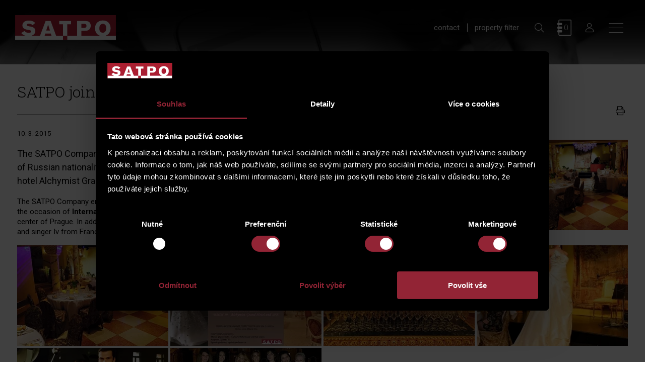

--- FILE ---
content_type: text/html; charset=UTF-8
request_url: https://www.satpo.cz/en/news/satpo-joined-the-iwd-celebrations
body_size: 11580
content:
<!DOCTYPE html>
<html lang="en">

<head>
	    <meta charset="utf-8"/>

	    <link href="https://www.satpo.cz/css/e8f1a7a04d4f5478ba68db6762e29e26.css?361a4e63" rel="stylesheet" type="text/css"/>

	<title>SATPO joined the IWD celebrations - Satpo.cz</title>
<meta name="Keywords" content="SATPO joined the IWD celebrations - Satpo.cz">
<meta name="Description" content="The SATPO Company encouraged with participation in cooperation with Mercurys a social gathering prominent figures of Russian nationality on the occasion of International Women's Day on 8 March 2015 in the beautiful representative hotel Alchymist Grand Hotel in the historic center of Prague.">
		    		  <meta property="og:image" content="https://www.satpo.czhttps://www.satpo.cz/en/file/960bfd90a9ce58c8f6a4e813c9bb38be/21915/110_229_550ab26755dbf_11006390_10206434765891986_3622839848757876917_n.jpg">
    		          <meta property="og:image:width" content="1000">
	 		          <meta property="og:image:height" content="750">
	 		          <meta property="og:title" content="SATPO joined the IWD celebrations - Satpo.cz">
	 		          <meta property="og:description" content="The SATPO Company encouraged with participation in cooperation with Mercurys a social gathering prominent figures of Russian nationality on the occasion of International Women's Day on 8 March 2015 in the beautiful representative hotel Alchymist Grand Hotel in the historic center of Prague.">
	 		          <meta property="og:site_name" content="Satpo.cz">
	 		          <meta property="og:url" content="https://www.satpo.cz/en/news/satpo-joined-the-iwd-celebrations">
	 	<meta name="apple-mobile-web-app-title" content="Satpo.cz">
    <meta name="author" content="NETservis s.r.o."/>

    <meta name="MobileOptimized" content="width"/>
    <meta name="HandheldFriendly" content="true"/>
    <meta name="viewport" content="width=device-width, initial-scale=1.0, user-scalable=yes"/>

    <script src="/scripts/jquery-3.2.1.min.js" type="text/javascript"></script>

    <link href="/css/theme.default.css" type="text/css"/>
	<link rel="canonical" href="//www.satpo.cz/en/news/satpo-joined-the-iwd-celebrations" />
	<link rel="icon" type="image/png" href="https://www.satpo.cz/en/file/848c1c535522a954dece0e7c6178f072/1342532/favicon/favicon.png">
<link rel="apple-touch-icon" type="image/png" href="https://www.satpo.cz/en/file/848c1c535522a954dece0e7c6178f072/1342532/favicon/favicon.png" />
<link rel="shortcut icon" type="image/png" href="https://www.satpo.cz/en/file/848c1c535522a954dece0e7c6178f072/1342532/favicon/favicon.png" />
	    <!-- Google Tag Manager -->
<script nonce='77059f6431a3819e1f96630691b24d6c0d95f846' >(function(w,d,s,l,i){w[l]=w[l]||[];w[l].push({'gtm.start':
new Date().getTime(),event:'gtm.js'});var f=d.getElementsByTagName(s)[0],
j=d.createElement(s),dl=l!='dataLayer'?'&l='+l:'';j.async=true;j.src=
'https://www.googletagmanager.com/gtm.js?id='+i+dl;f.parentNode.insertBefore(j,f);
})(window,document,'script','dataLayer','GTM-NGXRNN');</script>
<!-- End Google Tag Manager -->




	<meta name="robots" content="index,follow"> 
	    <link rel="preconnect" href="https://fonts.gstatic.com/" crossorigin>
	<link href="//fonts.googleapis.com/css?family=Roboto+Slab:100,300|Roboto:300,400,400i,700,700i&subset=latin-ext" rel="stylesheet" type="text/css"/>

    <style>
        #divForFloor {
            position: absolute;
            width: 300px;
            background-position: top left;
            background-repeat: repeat;
            background-image: url("/img/white_trans_78.png");
            z-index: 10;
        }

        .floorInfo h2 {
            background-color: #cacaca;
            padding: 5px 10px 5px 10px;
            margin: 0px;
            font-size: 1em;
            line-height: 1.9em;
        }

        .floorInfo div {
            padding: 5px 10px 5px 10px;
            font-size: 13px;
            line-height: 1.9em;
        }

        div#soldShade {
            width: 720px;
            height: 480px;

            z-index: 2;
            position: absolute;
        }
    </style>


</head>
<body class=" en pageID82">
    <!-- Google Tag Manager (noscript) -->
<noscript><iframe src=https://www.googletagmanager.com/ns.html?id=GTM-NGXRNN
height="0" width="0" style="display:none;visibility:hidden"></iframe></noscript>
<!-- End Google Tag Manager (noscript) -->
 <div id="page" >


    <header role="banner">
        <div class="header">
            <div class="logo">
				                <a class="logo__link" href="/en" title="Úvodní stránka"><img class="logo__img" src="/img/logo_satpo.svg"
                                                                                                                   alt=""></a>
            </div>

            <div class="topCont">
				<nav class="topNav" role="navigation">
    <ul class="nav nav--topNavLvl1">
            <li class="nav__item nav__item--topNavLvl1">
                <div class="nav__itemBox nav__itemBox--topNavLvl1">
                    <a href="/en/contact" class="nav__link nav__link--topNavLvl1" title="contact">
                        <span class="nav__linkText">contact</span></a>
                </div>
            </li>
		            <li class="nav__item nav__item--topNavLvl1">
                <div class="nav__itemBox nav__itemBox--topNavLvl1">
                    <a href="/en/property-filter" class="nav__link nav__link--topNavLvl1" title="property filter">
                        <span class="nav__linkText">property filter</span></a>
                </div>
            </li>
		
		
            </ul>
</nav>
<div class="search">
	<div class="topBtn topBtn--search" id="searchButton" title="find"><i class="fa fa-search"></i></div>

	<div class="searchBox">
		<div class="searchBoxIn">
			<div class="section section--search">
				<form class="search__form" action="/en/search" id="search" method="get">
					<fieldset class="search__fieldset">
						<input type="hidden" name="do-search" value="hledat" />
						<input name="q" id="searchField" class="searchinput search__input" placeholder="Search..." type="search" size="25" />
						<button type="submit" class="search__btn" title="find">
							<i class="fa fa-search"></i>
						</button>
						<div class="search__close" id="searchClose" title="close">
							<svg class="search__closeIco" fill="#ffffff" height="24" viewBox="0 0 24 24" width="24" xmlns="http://www.w3.org/2000/svg">
								<path d="M19 6.41L17.59 5 12 10.59 6.41 5 5 6.41 10.59 12 5 17.59 6.41 19 12 13.41 17.59 19 19 17.59 13.41 12z" />
							</svg>
						</div>
					</fieldset>
				</form>
			</div>
		</div>
	</div>
</div>
<div class="catalogIco catalogPopupIcon" title="favourites / catalogue">
    <div class="catalogNum">0</div>
</div>

<div class="windowPopup" id="CatalogPopup">
    <div class="windowPopupIn">
        <div class="window">
            <div class="windowIn">
                <div class="close catalogWindowPopup"></div>
                <h2 class="windowHeader">My catalog</h2>
                <p>You have selected these properties for you catalogue. If interested, you can sort individual items as needed, take them out of the catalogue or add items viewed earlier. Complete downloading of the catalogue by clicking the button &quot;Download my catalogue“.</p>

                <h2 class="">Selected properties</h2>
				                <div class="windowTab">
                    <table class="tab respTab full nomargin" id="catalogTable">
                        <thead>
                        <tr class="thRow">
                            <th class="">flat</th>
                            <th class="">residence</th>
                            <th nowrap>area</th>
                            <th class="">Card of properties</th>
                            <th class="">transaction</th>
                            <th class="right">remove from the catalog</th>
                        </tr>
                        </thead>
                        <tbody>
												                        </tbody>
                    </table>
                </div>
                <p id="catalogButtons">
										                        <a class="generateCatalog" href=""
                           data-id="/en/pdfcatalog?withprices=false--muj_katalog--true--0">download catalog</a>
                        |
										                        <a id="catalogurl" data-url="/en/pdfcatalog?withprices=true"
                           data-catalogname="muj_katalog" class="nonRegistredUserFillin" href="">Download catalogue / price list</a>
					                </p>
				                    <div id="nonregisterdbox" style="display:none;">
                        <h3>Download catalogue / price list</h3>
                        <div class="row row-pad5">
                            <div class="col-12">
                                <select id="selectForm" class="showForm">
                                    <option value="1" selected>Personal</option>
                                    <option value="2">Corporate</option>
                                </select>
                            </div>
                        </div>
                        <br>
                        <div id="personal">
							<form action="" method="POST"  enctype="multipart/form-data" class="form-to-validate" id="personalForm" >

    <div style="height:0; line-height: 0; overflow: hidden; font-size: 0;">
        <input type="text" aria-label="PersonalCreated" name="personal_created" value="1769682302" id="personal_created" placeholder="Vytvořeno">
        <input type="text" aria-label="PersonalEmail" name="personal_email" value="" id="personal_email" placeholder="E-mail">
        <input type="text" aria-label="PersonalPhone" name="personal_phone" value="" id="personal_phone" placeholder="Phone">
    </div>
    <div class="row row-pad5" >
								<div class="col-6" >
					
					<div class="required">
																<label >Name</label>
															<input type="text" 
	aria-label="Name"     
    name="Name"
     value=""				>

									</div>
		
	</div>
										<div class="col-6" >
					
					<div class="required">
																<label >Surname</label>
															<input type="text" 
	aria-label="Surname"     
    name="Surname"
     value=""				>

									</div>
		
	</div>
			</div>
<div class="row row-pad5" >
								<div class="col-6" >
					
					<div class="required">
																<label >E-mail</label>
															<input type="email" 
	aria-label="E-mail"     
    name="Email"
     value=""				>

									</div>
		
	</div>
										<div class="col-6" >
					
					<div class="required">
																<label >Telephone number</label>
															<input type="text" 
	aria-label="Telephone number"     
    name="Phone"
     value=""				>

									</div>
		
	</div>
			</div>
<div class="row row-pad5" >
								<div class="col-12" >
					
													<label ></label>
															<div class="inRow">
							<div class="inputReplaceRow">
			<div class="inputReplace">
				<input type="checkbox" 
	aria-label="I would like to receive special offers and news"     
    name="IsMailing"
     value="1"		  class="checkbox-replace"		>

	
			</div>
							<div class="inputReplaceLabel">
					<label>I would like to receive special offers and news</label>
				</div>
					</div>
			</div>
						
					
													<label ></label>
															<p>Data marked * must be filled out. Your personal data will be processed
I accordance with the conditions for personal data processing <a
href="https://www.satpo.cz/en/binding-contract"></a>.
<!-- by Texy2! --></p>						
	</div>
			</div>
<div class="row row-pad5" >
								<div class="col-12" >
					
													<label ></label>
															<input type="submit" 
	     
    name="do-DownloadCatalog"
     value="Download catalogue / price list"		  class="btn"		>

						
	</div>
			</div>

	<div class="lomic clear"><br class="no" /></div>

</form>
																					
<script type="text/javascript" nonce="77059f6431a3819e1f96630691b24d6c0d95f846">
	$(function(){

																																																											
		$('#personalForm').validate({
			ignore: [],
			errorElement: 'span',
			errorClass: 'help-block error',
			rules: {
																		"Name": {
																																					required: true					},														"Surname": {
																																					required: true					},														"Email": {
																																																		required: true,				
email: true					},														"Phone": {
																																					required: true					}											},
			messages:{
																		"Name": {
																																																		required: "Field Name is required"				},														"Surname": {
																																																		required: "Field Surname is required"				},														"Email": {
																																																																																required: "Field E-mail is required",
email: "Field E-mail must contain e-mail"				},														"Phone": {
																																																		required: "Field Telephone number is required"				}							},
			errorPlacement: function (error, element) {/* render error placement for each input type*/
				/*console.log(element);*/
				if($(element).closest('.pagesSelectorHolder').length) {
					ec = $(element).closest('.pagesSelectorHolder').find('.errorContainer');
					ec.html('');
					error.appendTo(ec);
				} else if(element.hasClass('select2-hidden-accessible')) {
					error.insertAfter(element.parent(".form-group").find('.select2-container'));
				} else if (element.parent(".input-group").length > 0) {
					error.insertAfter(element.parent(".input-group"));
				} else if (element.attr("data-error-container")) {
					error.appendTo(element.attr("data-error-container"));
				} else if (element.parents('.radio-list').length > 0) {
					error.appendTo(element.parents('.radio-list').attr("data-error-container"));
				} else if (element.parents('.radio-inline').length > 0) {
					error.appendTo(element.parents('.radio-inline').attr("data-error-container"));
				} else if (element.parents('.checkbox-list').length > 0) {
					error.appendTo(element.parents('.checkbox-list').attr("data-error-container"));
				} else if (element.parents('.checkbox-inline').length > 0) {
					error.appendTo(element.parents('.checkbox-inline').attr("data-error-container"));
				} else if (element.parents('.inputReplace').length > 0) {
					error.insertAfter($(element).closest('.inputReplaceRow').find('.inputReplaceLabel label'));
				} else {
					error.insertAfter(element); /*for other inputs, just perform default behavior*/
				}
			},
			highlight: function (element) { /*hightlight error inputs*/
				if($(element).closest('.pagesSelectorHolder').length) {
					ec = $(element).closest('.pagesSelectorHolder').find('.errorContainer');
					ec.addClass('has-error');
					ec.show();
				} else if($(element).closest('.required').length) {
					ec = $(element).closest('.required');
					ec.addClass('has-error');
					ec.show();
				} else if($(element).closest('.form-group').length) {
					$(element).closest('.form-group').addClass('has-error'); /* set error class to the control group*/
				} else {
					div = $(element).closest('div');
					div.addClass('has-error');
				}
			},
			unhighlight: function (element) { /* revert the change done by hightlight*/
				if($(element).closest('.pagesSelectorHolder').length) {
					ec = $(element).closest('.pagesSelectorHolder').find('.errorContainer');
					ec.removeClass('has-error');
					ec.hide();
				} else if($(element).closest('.required').length) {
					ec = $(element).closest('.required');
					ec.removeClass('has-error');
				} else if($(element).closest('.form-group').length) {
					$(element).closest('.form-group').removeClass('has-error'); /* set error class to the control group*/
				} else {
					div = $(element).closest('div');
					div.removeClass('has-error');
				}
			},
			success: function (label) {
				label.closest('.form-group').removeClass('has-error'); /* set success class to the control group*/
			},
			invalidHandler: function(form, validator) {
				el = ($(validator.errorList[0].element));
				if(el.is(':visible')) {
					tgt = el;
				} else { /*jestli to neni videt, asi to bude nejak skryty, podivame se po nadrazenem prvku, ktery by to mohl obalovat.*/
					tgt = el.closest('.pagesSelectorHolder').find('.errorContainer');
				}
				if(tgt.length)
					$('html, body').animate({
		            scrollTop: tgt.offset().top
		        }, 500);
			}
	   });


		$('#personalForm .select2me').change(function () {
			$('#personalForm').validate().element($(this)); /*revalidate the chosen dropdown value and show error or success message for the input*/
		});
	});
</script>

                        </div>
                        <div id="company" style="display:none;">
							<form action="" method="POST"  enctype="multipart/form-data" class="form-to-validate" id="companyForm" >

    <div style="height:0; line-height: 0; overflow: hidden; font-size: 0;">
        <input type="text" aria-label="PersonalCreated" name="personal_created" value="1769682302" id="personal_created" placeholder="Vytvořeno">
        <input type="text" aria-label="PersonalEmail" name="personal_email" value="" id="personal_email" placeholder="E-mail">
        <input type="text" aria-label="PersonalPhone" name="personal_phone" value="" id="personal_phone" placeholder="Phone">
    </div>
    <div class="row row-pad5" >
								<div class="col-6" >
					
					<div class="required">
																<label >Name</label>
															<input type="text" 
	aria-label="Name"     
    name="Name"
     value=""				>

									</div>
		
	</div>
										<div class="col-6" >
					
					<div class="required">
																<label >Surname</label>
															<input type="text" 
	aria-label="Surname"     
    name="Surname"
     value=""				>

									</div>
		
	</div>
			</div>
<div class="row row-pad5" >
								<div class="col-6" >
					
					<div class="required">
																<label >E-mail</label>
															<input type="email" 
	aria-label="E-mail"     
    name="Email"
     value=""				>

									</div>
		
	</div>
										<div class="col-6" >
					
													<label >Personal e-mail</label>
															<input type="email" 
	aria-label="Personal e-mail"     
    name="PersonalEmail"
     value=""				>

						
	</div>
			</div>
<div class="row row-pad5" >
								<div class="col-6" >
					
					<div class="required">
																<label >Company</label>
															<input type="text" 
	aria-label="Company"     
    name="Company"
     value=""				>

									</div>
		
	</div>
										<div class="col-6" >
					
					<div class="required">
																<label >Company ID number</label>
															<input type="text" 
	aria-label="Company ID number"     
    name="ICO"
     value=""				>

									</div>
		
	</div>
			</div>
<div class="row row-pad5" >
								<div class="col-6" >
					
					<div class="required">
																<label >Telephone number</label>
															<input type="text" 
	aria-label="Telephone number"     
    name="Phone"
     value=""				>

									</div>
		
	</div>
			</div>
<div class="row row-pad5" >
								<div class="col-12" >
					
													<label ></label>
															<div class="inRow">
							<div class="inputReplaceRow">
			<div class="inputReplace">
				<input type="checkbox" 
	aria-label="I would like to receive special offers and news"     
    name="IsMailing"
     value="1"		  class="checkbox-replace"		>

	
			</div>
							<div class="inputReplaceLabel">
					<label>I would like to receive special offers and news</label>
				</div>
					</div>
			</div>
						
					
													<label ></label>
															<p>Data marked * must be filled out. Your personal data will be processed
I accordance with the conditions for personal data processing <a
href="https://www.satpo.cz/en/binding-contract"></a>.</p>						
	</div>
			</div>
<div class="row row-pad5" >
								<div class="col-12" >
					
													<label ></label>
															<input type="submit" 
	     
    name="do-DownloadCatalog"
     value="Download catalogue / price list"		  class="btn"		>

						
	</div>
			</div>

	<div class="lomic clear"><br class="no" /></div>

</form>
																																	
<script type="text/javascript" nonce="77059f6431a3819e1f96630691b24d6c0d95f846">
	$(function(){

																																																																																															
		$('#companyForm').validate({
			ignore: [],
			errorElement: 'span',
			errorClass: 'help-block error',
			rules: {
																		"Name": {
																																					required: true					},														"Surname": {
																																					required: true					},														"Email": {
																																																		required: true,				
email: true					},														"PersonalEmail": {
																																					email: true					},														"Company": {
																																					required: true					},														"ICO": {
																																					required: true					},														"Phone": {
																																					required: true					}											},
			messages:{
																		"Name": {
																																																		required: "Field Name is required"				},														"Surname": {
																																																		required: "Field Surname is required"				},														"Email": {
																																																																																required: "Field E-mail is required",
email: "Field E-mail must contain e-mail"				},														"PersonalEmail": {
																																																		email: "Field Email must contain e-mail"				},														"Company": {
																																																		required: "Field Company is required"				},														"ICO": {
																																																		required: "Field Company ID number is required"				},														"Phone": {
																																																		required: "Field Telephone number is required"				}							},
			errorPlacement: function (error, element) {/* render error placement for each input type*/
				/*console.log(element);*/
				if($(element).closest('.pagesSelectorHolder').length) {
					ec = $(element).closest('.pagesSelectorHolder').find('.errorContainer');
					ec.html('');
					error.appendTo(ec);
				} else if(element.hasClass('select2-hidden-accessible')) {
					error.insertAfter(element.parent(".form-group").find('.select2-container'));
				} else if (element.parent(".input-group").length > 0) {
					error.insertAfter(element.parent(".input-group"));
				} else if (element.attr("data-error-container")) {
					error.appendTo(element.attr("data-error-container"));
				} else if (element.parents('.radio-list').length > 0) {
					error.appendTo(element.parents('.radio-list').attr("data-error-container"));
				} else if (element.parents('.radio-inline').length > 0) {
					error.appendTo(element.parents('.radio-inline').attr("data-error-container"));
				} else if (element.parents('.checkbox-list').length > 0) {
					error.appendTo(element.parents('.checkbox-list').attr("data-error-container"));
				} else if (element.parents('.checkbox-inline').length > 0) {
					error.appendTo(element.parents('.checkbox-inline').attr("data-error-container"));
				} else if (element.parents('.inputReplace').length > 0) {
					error.insertAfter($(element).closest('.inputReplaceRow').find('.inputReplaceLabel label'));
				} else {
					error.insertAfter(element); /*for other inputs, just perform default behavior*/
				}
			},
			highlight: function (element) { /*hightlight error inputs*/
				if($(element).closest('.pagesSelectorHolder').length) {
					ec = $(element).closest('.pagesSelectorHolder').find('.errorContainer');
					ec.addClass('has-error');
					ec.show();
				} else if($(element).closest('.required').length) {
					ec = $(element).closest('.required');
					ec.addClass('has-error');
					ec.show();
				} else if($(element).closest('.form-group').length) {
					$(element).closest('.form-group').addClass('has-error'); /* set error class to the control group*/
				} else {
					div = $(element).closest('div');
					div.addClass('has-error');
				}
			},
			unhighlight: function (element) { /* revert the change done by hightlight*/
				if($(element).closest('.pagesSelectorHolder').length) {
					ec = $(element).closest('.pagesSelectorHolder').find('.errorContainer');
					ec.removeClass('has-error');
					ec.hide();
				} else if($(element).closest('.required').length) {
					ec = $(element).closest('.required');
					ec.removeClass('has-error');
				} else if($(element).closest('.form-group').length) {
					$(element).closest('.form-group').removeClass('has-error'); /* set error class to the control group*/
				} else {
					div = $(element).closest('div');
					div.removeClass('has-error');
				}
			},
			success: function (label) {
				label.closest('.form-group').removeClass('has-error'); /* set success class to the control group*/
			},
			invalidHandler: function(form, validator) {
				el = ($(validator.errorList[0].element));
				if(el.is(':visible')) {
					tgt = el;
				} else { /*jestli to neni videt, asi to bude nejak skryty, podivame se po nadrazenem prvku, ktery by to mohl obalovat.*/
					tgt = el.closest('.pagesSelectorHolder').find('.errorContainer');
				}
				if(tgt.length)
					$('html, body').animate({
		            scrollTop: tgt.offset().top
		        }, 500);
			}
	   });


		$('#companyForm .select2me').change(function () {
			$('#companyForm').validate().element($(this)); /*revalidate the chosen dropdown value and show error or success message for the input*/
		});
	});
</script>

                        </div>
                        <br>
                    </div>
				            </div>
        </div>
    </div>
</div>

<script type="text/javascript" nonce="77059f6431a3819e1f96630691b24d6c0d95f846">

    $(document).ready(function () {
        $("#companyForm").on("submit", function () {
            if ($("#companyForm").valid() == true) {
                $('#nonregisterdbox').toggle();
                var dataForm = $("#companyForm").serialize();
                $.getJSON('https://www.satpo.cz/en/PDFOperations?action=registerCompany&' + dataForm, function (data) {
                    if (data.status == 'OK') {
                        var url = $('#catalogurl').data('url');
                        var catalogname = $('#catalogurl').data('catalogname');
                        generateCatalogWithPricesInline(url, catalogname, true, data.iduser)
                    }
                }).fail(function (jqxhr, textStatus, error) {
                    var err = textStatus + ", " + error;
                    console.log("Request Failed: " + err);
                });
            } else {
            }
            return false;
        });
    });



    $(document).ready(function () {
        $("#personalForm").on("submit", function () {
            if ($("#personalForm").valid() == true) {
                $('#nonregisterdbox').toggle();
                var dataForm = $("#personalForm").serialize();
                $.getJSON('https://www.satpo.cz/en/PDFOperations?action=registerUser&' + dataForm, function (data) {
                    if (data.status == 'OK') {
                        var url = $('#catalogurl').data('url');
                        var catalogname = $('#catalogurl').data('catalogname');
                        generateCatalogWithPricesInline(url, catalogname, true, data.iduser)
                    }
                }).fail(function (jqxhr, textStatus, error) {
                    var err = textStatus + ", " + error;
                    console.log("Request Failed: " + err);
                });
            } else {
            }
            return false;
        });
    });

    function generateCatalogWithPricesInline(url, name = "", landscape = false, notregistredid = 0, opportunity = false) {
        //ga('send', 'event','kliknutí','generovat katalog');
        var idUser = 0;
        if (idUser == 0) {
            var ids = ((cookies.get('Catalog')) == null) ? ('') : cookies.get('Catalog').toString();
            var curr = currency;
            url = url + '@units=' + ids + '@currency=' + curr;
            generatePDFCatalog(url, name, landscape, false, notregistredid);
            return false;
        } else {
            var curr = currency;
            if (opportunity == true) {
                var idOpportunity = $('#selectOpportunity').val();
            } else {
                var idOpportunity = 0;
            }
            url = url + '@iduser=' + idUser + '@currency=' + curr;
            generatePDFCatalog(url, name, landscape, true, idUser, idOpportunity);
            return false;
        }
    }

    function generatePDFCatalog(uri, name = "", landscape = false, registred = false, idUser = 0, idOpportunity = 0) {
        $.getJSON('https://www.satpo.cz/en/PDFOperations?action=generateCatalog&uri=' + uri + ((landscape == true) ? ('&landscape=true') : ('')), function (data) {
            if (data.status == 'OK') {
                $('#generatorPDF').fadeToggle('');
                $('#pdfcontent').html('<p>' + data.message + '</p>');
                idpdf = data.IDPDF;

                $.getJSON('https://www.satpo.cz/en/PDFOperations?action=checkAndSave&id=' + idpdf + "&name=" + name, function (data) {
                    if (data.status == 'OK') {
                        if (registred == true) {
                            if(idOpportunity > 0) {
                                $.getJSON('https://www.satpo.cz/en/PDFOperations?action=saveClientCatalog' + "&iduser=" + idUser + '&urlcaralog=' + data.url + '&idopportunity=' + idOpportunity, function (data2) {
                                    if (data2.status == 'OK') {
                                        $('#generatorPDF').hide();

                                        //window.location.href = "https://www.satpo.cz" + data.url;
                                        window.open("https://www.satpo.cz" + data.url, '_blank');
                                    } else {
                                        $('#generatorPDF').hide();

                                        //window.location.href = "https://www.satpo.cz" + data.url;
                                        window.open("https://www.satpo.cz" + data.url, '_blank');
                                    }
                                });
                            } else {
                                $.getJSON('https://www.satpo.cz/en/PDFOperations?action=registredCatalog' + "&iduser=" + idUser + '&urlcaralog=' + data.url, function (data2) {
                                    if (data2.status == 'OK') {
                                        $('#generatorPDF').hide();

                                        //window.location.href = "https://www.satpo.cz" + data.url;
                                        window.open("https://www.satpo.cz" + data.url, '_blank');
                                    } else {
                                        $('#generatorPDF').hide();

                                        //window.location.href = "https://www.satpo.cz" + data.url;
                                        window.open("https://www.satpo.cz" + data.url, '_blank');
                                    }
                                });
                            }
                        } else {
                            $.getJSON('https://www.satpo.cz/en/PDFOperations?action=notregistredCatalog' + "&iduser=" + idUser + '&urlcaralog=' + data.url, function (data2) {
                                if (data2.status == 'OK') {
                                    $('#generatorPDF').hide();

                                    //window.location.href = "https://www.satpo.cz" + data.url;
                                    window.open("https://www.satpo.cz" + data.url, '_blank');
                                } else {
                                    $('#generatorPDF').hide();

                                    //window.location.href = "https://www.satpo.cz" + data.url;
                                    window.open("https://www.satpo.cz" + data.url, '_blank');
                                }
                            });
                        }
                    }
                    if (data.status == 'FAIL') {
                        $('#pdfcontent').html('<p>' + data.message + '</p>');
                    }
                }).fail(function () {
                    $('#pdfcontent').html('<p>' + "Error!" + '</p>');
                });
            }
            if (data.status == 'FAIL') {
                $('#generatorPDF').fadeToggle('');
                $('#pdfcontent').html('<p>' + data.message + '</p>');
            }
        }).fail(function () {
            $('#generatorPDF').fadeToggle('');
            $('#pdfcontent').html('<p>' + "Error!" + '</p>');
        });
    }


</script>




    <div class="loginBox">
        <div class="topBtn topBtn--user logOn loginPopupClick2" title="Přihlášení/Registrace"><i class="fa fa-user"></i></div>
    </div>


<div class="windowPopup windowPopup--login" id="loginPopup2">
    <div class="windowPopupIn">
        <div class="window" style="max-width: 580px;">
            <div class="windowIn">
                <div class="no" id="lang" data-id="27"></div>
                <div class="close loginPopupClick2"></div>
                <div id="login2" style="max-width: 540px;">
				<form action="https://www.satpo.cz/en/login-url" method="POST"  enctype="multipart/form-data" class="form-to-validate" id="From8cff32" >

    <div style="height:0; line-height: 0; overflow: hidden; font-size: 0;">
        <input type="text" aria-label="PersonalCreated" name="personal_created" value="1769682302" id="personal_created" placeholder="Vytvořeno">
        <input type="text" aria-label="PersonalEmail" name="personal_email" value="" id="personal_email" placeholder="E-mail">
        <input type="text" aria-label="PersonalPhone" name="personal_phone" value="" id="personal_phone" placeholder="Phone">
    </div>
    <fieldset class="loginForm__fieldset">
									<p><br /><span style="color: #872131;">THANK YOU FOR YOUR INTEREST IN THE PROPERTY</span></p>										<p>To view the price, fill in your e-mail in order to register or log in. When you register, you will receive a gift from us in the form of a practical Guide for choosing a property.</p>										<div class="loginForm__item" >
		
							<div class="required">
							
			<input type="email" 
	aria-label="E-mail"     
    name="emailForCheck"
     value=""	 id="emailForCheck"			 placeholder="your e-mail*">

					</div>
			</div>
										To deal directly with one of our real estate specialists, <a href="/en/contact">contact us.</a>										<div class="loginForm__item" >
		
									
			<input type="submit" 
	     
    name="do-checkEmail"
     value="Continue"	 id="checkEmail"	  class="btn btn3"		>

			</div>
			</fieldset>

	<div class="lomic clear"><br class="no" /></div>

</form>
							
<script type="text/javascript" nonce="77059f6431a3819e1f96630691b24d6c0d95f846">
	$(function(){

																
		$('#From8cff32').validate({
			ignore: [],
			errorElement: 'span',
			errorClass: 'help-block error',
			rules: {
																		"emailForCheck": {
																																					required: true					}											},
			messages:{
																		"emailForCheck": {
																																																		required: "Field E-mail is required"				}							},
			errorPlacement: function (error, element) {/* render error placement for each input type*/
				/*console.log(element);*/
				if($(element).closest('.pagesSelectorHolder').length) {
					ec = $(element).closest('.pagesSelectorHolder').find('.errorContainer');
					ec.html('');
					error.appendTo(ec);
				} else if(element.hasClass('select2-hidden-accessible')) {
					error.insertAfter(element.parent(".form-group").find('.select2-container'));
				} else if (element.parent(".input-group").length > 0) {
					error.insertAfter(element.parent(".input-group"));
				} else if (element.attr("data-error-container")) {
					error.appendTo(element.attr("data-error-container"));
				} else if (element.parents('.radio-list').length > 0) {
					error.appendTo(element.parents('.radio-list').attr("data-error-container"));
				} else if (element.parents('.radio-inline').length > 0) {
					error.appendTo(element.parents('.radio-inline').attr("data-error-container"));
				} else if (element.parents('.checkbox-list').length > 0) {
					error.appendTo(element.parents('.checkbox-list').attr("data-error-container"));
				} else if (element.parents('.checkbox-inline').length > 0) {
					error.appendTo(element.parents('.checkbox-inline').attr("data-error-container"));
				} else if (element.parents('.inputReplace').length > 0) {
					error.insertAfter($(element).closest('.inputReplaceRow').find('.inputReplaceLabel label'));
				} else {
					error.insertAfter(element); /*for other inputs, just perform default behavior*/
				}
			},
			highlight: function (element) { /*hightlight error inputs*/
				if($(element).closest('.pagesSelectorHolder').length) {
					ec = $(element).closest('.pagesSelectorHolder').find('.errorContainer');
					ec.addClass('has-error');
					ec.show();
				} else if($(element).closest('.required').length) {
					ec = $(element).closest('.required');
					ec.addClass('has-error');
					ec.show();
				} else if($(element).closest('.form-group').length) {
					$(element).closest('.form-group').addClass('has-error'); /* set error class to the control group*/
				} else {
					div = $(element).closest('div');
					div.addClass('has-error');
				}
			},
			unhighlight: function (element) { /* revert the change done by hightlight*/
				if($(element).closest('.pagesSelectorHolder').length) {
					ec = $(element).closest('.pagesSelectorHolder').find('.errorContainer');
					ec.removeClass('has-error');
					ec.hide();
				} else if($(element).closest('.required').length) {
					ec = $(element).closest('.required');
					ec.removeClass('has-error');
				} else if($(element).closest('.form-group').length) {
					$(element).closest('.form-group').removeClass('has-error'); /* set error class to the control group*/
				} else {
					div = $(element).closest('div');
					div.removeClass('has-error');
				}
			},
			success: function (label) {
				label.closest('.form-group').removeClass('has-error'); /* set success class to the control group*/
			},
			invalidHandler: function(form, validator) {
				el = ($(validator.errorList[0].element));
				if(el.is(':visible')) {
					tgt = el;
				} else { /*jestli to neni videt, asi to bude nejak skryty, podivame se po nadrazenem prvku, ktery by to mohl obalovat.*/
					tgt = el.closest('.pagesSelectorHolder').find('.errorContainer');
				}
				if(tgt.length)
					$('html, body').animate({
		            scrollTop: tgt.offset().top
		        }, 500);
			}
	   });


		$('#From8cff32 .select2me').change(function () {
			$('#From8cff32').validate().element($(this)); /*revalidate the chosen dropdown value and show error or success message for the input*/
		});
	});
</script>

                </div>
            </div>
        </div>
    </div>
</div>
                <div class="menuBtn" title="menu" id="menuBtn"><span><em></em></span></div>
            </div>

            <nav class="respNav" role="navigation">
                <div class="respNavIn">
					



    <ul class="nav nav--respNavLvl1">
																	

            <li class=" nav__item nav__item--respNavLvl1  hasSubmenu "
                id="liresp1153">
                <div class="nav__itemBox nav__itemBox--respNavLvl1">
                    <a class="nav__link nav__link--respNavLvl1 "

                       href="/en/rezidence-laurova7"><span
                                class="nav__linkText">Laurová Residence</span></a>
					                        
                        <div class="nav__openBtn SubmenuOnClick" data-idprefix="resp"
                             data-pageid="1153"></div>
					                </div>
                <div class="submenu submenu--respNavLvl1">
					



    <ul class="nav nav--respNavLvl2">
																	

            <li class=" nav__item nav__item--respNavLvl2  "
                id="liresp1161">
                <div class="nav__itemBox nav__itemBox--respNavLvl2">
                    <a class="nav__link nav__link--respNavLvl2 "

                       href="/en/rezidence-laurova/project"><span
                                class="nav__linkText">project</span></a>
					                </div>
                <div class="submenu submenu--respNavLvl2">
					                </div>
            </li>
															

            <li class=" nav__item nav__item--respNavLvl2  "
                id="liresp1162">
                <div class="nav__itemBox nav__itemBox--respNavLvl2">
                    <a class="nav__link nav__link--respNavLvl2 "

                       href="/en/rezidence-laurova/location"><span
                                class="nav__linkText">location</span></a>
					                </div>
                <div class="submenu submenu--respNavLvl2">
					                </div>
            </li>
															

            <li class=" nav__item nav__item--respNavLvl2  "
                id="liresp1163">
                <div class="nav__itemBox nav__itemBox--respNavLvl2">
                    <a class="nav__link nav__link--respNavLvl2 "

                       href="/en/rezidence-laurova/offer"><span
                                class="nav__linkText">offer</span></a>
					                </div>
                <div class="submenu submenu--respNavLvl2">
					                </div>
            </li>
															

            <li class=" nav__item nav__item--respNavLvl2  "
                id="liresp1164">
                <div class="nav__itemBox nav__itemBox--respNavLvl2">
                    <a class="nav__link nav__link--respNavLvl2 "

                       href="/en/rezidence-laurova/services-and-care"><span
                                class="nav__linkText">services and care</span></a>
					                </div>
                <div class="submenu submenu--respNavLvl2">
					                </div>
            </li>
															

            <li class=" nav__item nav__item--respNavLvl2  "
                id="liresp1165">
                <div class="nav__itemBox nav__itemBox--respNavLvl2">
                    <a class="nav__link nav__link--respNavLvl2 "

                       href="/en/rezidence-laurova/photogallery"><span
                                class="nav__linkText">photogallery</span></a>
					                </div>
                <div class="submenu submenu--respNavLvl2">
					                </div>
            </li>
															

            <li class=" nav__item nav__item--respNavLvl2  "
                id="liresp1223">
                <div class="nav__itemBox nav__itemBox--respNavLvl2">
                    <a class="nav__link nav__link--respNavLvl2 "

                       href="/en/rezidence-laurova/buying-process"><span
                                class="nav__linkText">postup při koupi</span></a>
					                </div>
                <div class="submenu submenu--respNavLvl2">
					                </div>
            </li>
		    </ul>
                </div>
            </li>
															

            <li class=" nav__item nav__item--respNavLvl1  hasSubmenu "
                id="liresp1617">
                <div class="nav__itemBox nav__itemBox--respNavLvl1">
                    <a class="nav__link nav__link--respNavLvl1 "

                       href="/en/rezidence-escape3"><span
                                class="nav__linkText">Rezidence Escape</span></a>
					                        
                        <div class="nav__openBtn SubmenuOnClick" data-idprefix="resp"
                             data-pageid="1617"></div>
					                </div>
                <div class="submenu submenu--respNavLvl1">
					



    <ul class="nav nav--respNavLvl2">
																	

            <li class=" nav__item nav__item--respNavLvl2  "
                id="liresp1624">
                <div class="nav__itemBox nav__itemBox--respNavLvl2">
                    <a class="nav__link nav__link--respNavLvl2 "

                       href="/en/rezidence-escape/about-project"><span
                                class="nav__linkText">about project</span></a>
					                </div>
                <div class="submenu submenu--respNavLvl2">
					                </div>
            </li>
															

            <li class=" nav__item nav__item--respNavLvl2  "
                id="liresp1625">
                <div class="nav__itemBox nav__itemBox--respNavLvl2">
                    <a class="nav__link nav__link--respNavLvl2 "

                       href="/en/rezidence-escape/location"><span
                                class="nav__linkText">location</span></a>
					                </div>
                <div class="submenu submenu--respNavLvl2">
					                </div>
            </li>
															

            <li class=" nav__item nav__item--respNavLvl2  "
                id="liresp1626">
                <div class="nav__itemBox nav__itemBox--respNavLvl2">
                    <a class="nav__link nav__link--respNavLvl2 "

                       href="/en/rezidence-escape/offer"><span
                                class="nav__linkText">offer</span></a>
					                </div>
                <div class="submenu submenu--respNavLvl2">
					                </div>
            </li>
															

            <li class=" nav__item nav__item--respNavLvl2  "
                id="liresp1627">
                <div class="nav__itemBox nav__itemBox--respNavLvl2">
                    <a class="nav__link nav__link--respNavLvl2 "

                       href="/en/rezidence-escape/services-and-care"><span
                                class="nav__linkText">services and care</span></a>
					                </div>
                <div class="submenu submenu--respNavLvl2">
					                </div>
            </li>
															

            <li class=" nav__item nav__item--respNavLvl2  "
                id="liresp1628">
                <div class="nav__itemBox nav__itemBox--respNavLvl2">
                    <a class="nav__link nav__link--respNavLvl2 "

                       href="/en/rezidence-escape/photogallery"><span
                                class="nav__linkText">photogallery</span></a>
					                </div>
                <div class="submenu submenu--respNavLvl2">
					                </div>
            </li>
															

            <li class=" nav__item nav__item--respNavLvl2  "
                id="liresp1665">
                <div class="nav__itemBox nav__itemBox--respNavLvl2">
                    <a class="nav__link nav__link--respNavLvl2 "

                       href="/en/rezidence-escape/buying-process"><span
                                class="nav__linkText">buying process</span></a>
					                </div>
                <div class="submenu submenu--respNavLvl2">
					                </div>
            </li>
		    </ul>
                </div>
            </li>
															

            <li class=" nav__item nav__item--respNavLvl1  hasSubmenu "
                id="liresp1203">
                <div class="nav__itemBox nav__itemBox--respNavLvl1">
                    <a class="nav__link nav__link--respNavLvl1 "

                       href="/en/polska-710"><span
                                class="nav__linkText">PO7SKÁ Residence</span></a>
					                        
                        <div class="nav__openBtn SubmenuOnClick" data-idprefix="resp"
                             data-pageid="1203"></div>
					                </div>
                <div class="submenu submenu--respNavLvl1">
					



    <ul class="nav nav--respNavLvl2">
																	

            <li class=" nav__item nav__item--respNavLvl2  "
                id="liresp1211">
                <div class="nav__itemBox nav__itemBox--respNavLvl2">
                    <a class="nav__link nav__link--respNavLvl2 "

                       href="/en/polska-7/about-project"><span
                                class="nav__linkText">about project</span></a>
					                </div>
                <div class="submenu submenu--respNavLvl2">
					                </div>
            </li>
															

            <li class=" nav__item nav__item--respNavLvl2  "
                id="liresp1212">
                <div class="nav__itemBox nav__itemBox--respNavLvl2">
                    <a class="nav__link nav__link--respNavLvl2 "

                       href="/en/polska-7/location"><span
                                class="nav__linkText">location</span></a>
					                </div>
                <div class="submenu submenu--respNavLvl2">
					                </div>
            </li>
															

            <li class=" nav__item nav__item--respNavLvl2  "
                id="liresp1213">
                <div class="nav__itemBox nav__itemBox--respNavLvl2">
                    <a class="nav__link nav__link--respNavLvl2 "

                       href="/en/polska-7/offer"><span
                                class="nav__linkText">offer</span></a>
					                </div>
                <div class="submenu submenu--respNavLvl2">
					                </div>
            </li>
															

            <li class=" nav__item nav__item--respNavLvl2  "
                id="liresp1442">
                <div class="nav__itemBox nav__itemBox--respNavLvl2">
                    <a class="nav__link nav__link--respNavLvl2 "

                       href="/en/polska-7/standards"><span
                                class="nav__linkText">standards</span></a>
					                </div>
                <div class="submenu submenu--respNavLvl2">
					                </div>
            </li>
															

            <li class=" nav__item nav__item--respNavLvl2  "
                id="liresp1215">
                <div class="nav__itemBox nav__itemBox--respNavLvl2">
                    <a class="nav__link nav__link--respNavLvl2 "

                       href="/en/polska-7/photogallery"><span
                                class="nav__linkText">photogallery</span></a>
					                </div>
                <div class="submenu submenu--respNavLvl2">
					                </div>
            </li>
															

            <li class=" nav__item nav__item--respNavLvl2  "
                id="liresp1214">
                <div class="nav__itemBox nav__itemBox--respNavLvl2">
                    <a class="nav__link nav__link--respNavLvl2 "

                       href="/en/polska-7/buying-process"><span
                                class="nav__linkText">buying process</span></a>
					                </div>
                <div class="submenu submenu--respNavLvl2">
					                </div>
            </li>
		    </ul>
                </div>
            </li>
															

            <li class=" nav__item nav__item--respNavLvl1  hasSubmenu "
                id="liresp1030">
                <div class="nav__itemBox nav__itemBox--respNavLvl1">
                    <a class="nav__link nav__link--respNavLvl1 "

                       href="/en/hrncire-pozemky4"><span
                                class="nav__linkText">Hrnčíře plots</span></a>
					                        
                        <div class="nav__openBtn SubmenuOnClick" data-idprefix="resp"
                             data-pageid="1030"></div>
					                </div>
                <div class="submenu submenu--respNavLvl1">
					



    <ul class="nav nav--respNavLvl2">
																	

            <li class=" nav__item nav__item--respNavLvl2  "
                id="liresp1038">
                <div class="nav__itemBox nav__itemBox--respNavLvl2">
                    <a class="nav__link nav__link--respNavLvl2 "

                       href="/en/hrncire-pozemky/building-plots"><span
                                class="nav__linkText">building plots</span></a>
					                </div>
                <div class="submenu submenu--respNavLvl2">
					                </div>
            </li>
															

            <li class=" nav__item nav__item--respNavLvl2  "
                id="liresp1039">
                <div class="nav__itemBox nav__itemBox--respNavLvl2">
                    <a class="nav__link nav__link--respNavLvl2 "

                       href="/en/hrncire-pozemky/location"><span
                                class="nav__linkText">location</span></a>
					                </div>
                <div class="submenu submenu--respNavLvl2">
					                </div>
            </li>
															

            <li class=" nav__item nav__item--respNavLvl2  "
                id="liresp1040">
                <div class="nav__itemBox nav__itemBox--respNavLvl2">
                    <a class="nav__link nav__link--respNavLvl2 "

                       href="/en/hrncire-pozemky/offer"><span
                                class="nav__linkText">offer</span></a>
					                </div>
                <div class="submenu submenu--respNavLvl2">
					                </div>
            </li>
															

            <li class=" nav__item nav__item--respNavLvl2  "
                id="liresp1041">
                <div class="nav__itemBox nav__itemBox--respNavLvl2">
                    <a class="nav__link nav__link--respNavLvl2 "

                       href="/en/hrncire-pozemky/procedure-for-purchase"><span
                                class="nav__linkText">procedure for purchase</span></a>
					                </div>
                <div class="submenu submenu--respNavLvl2">
					                </div>
            </li>
		    </ul>
                </div>
            </li>
															

            <li class=" nav__item nav__item--respNavLvl1  hasSubmenu "
                id="liresp1568">
                <div class="nav__itemBox nav__itemBox--respNavLvl1">
                    <a class="nav__link nav__link--respNavLvl1 "

                       href="/en/pozemky-lipence3"><span
                                class="nav__linkText">Lipence plots</span></a>
					                        
                        <div class="nav__openBtn SubmenuOnClick" data-idprefix="resp"
                             data-pageid="1568"></div>
					                </div>
                <div class="submenu submenu--respNavLvl1">
					



    <ul class="nav nav--respNavLvl2">
																	

            <li class=" nav__item nav__item--respNavLvl2  "
                id="liresp1576">
                <div class="nav__itemBox nav__itemBox--respNavLvl2">
                    <a class="nav__link nav__link--respNavLvl2 "

                       href="/en/pozemky-na-lhotkach/building-plots"><span
                                class="nav__linkText">Na Lhotkách plots, Prague 5</span></a>
					                </div>
                <div class="submenu submenu--respNavLvl2">
					                </div>
            </li>
															

            <li class=" nav__item nav__item--respNavLvl2  "
                id="liresp1577">
                <div class="nav__itemBox nav__itemBox--respNavLvl2">
                    <a class="nav__link nav__link--respNavLvl2 "

                       href="/en/pozemky-na-lhotkach/location"><span
                                class="nav__linkText">location</span></a>
					                </div>
                <div class="submenu submenu--respNavLvl2">
					                </div>
            </li>
															

            <li class=" nav__item nav__item--respNavLvl2  "
                id="liresp1578">
                <div class="nav__itemBox nav__itemBox--respNavLvl2">
                    <a class="nav__link nav__link--respNavLvl2 "

                       href="/en/pozemky-na-lhotkach/offer"><span
                                class="nav__linkText">offer</span></a>
					                </div>
                <div class="submenu submenu--respNavLvl2">
					                </div>
            </li>
															

            <li class=" nav__item nav__item--respNavLvl2  "
                id="liresp1579">
                <div class="nav__itemBox nav__itemBox--respNavLvl2">
                    <a class="nav__link nav__link--respNavLvl2 "

                       href="/en/pozemky-na-lhotkach/procedure-for-purchase"><span
                                class="nav__linkText">procedure for purchase</span></a>
					                </div>
                <div class="submenu submenu--respNavLvl2">
					                </div>
            </li>
															

            <li class=" nav__item nav__item--respNavLvl2  "
                id="liresp1580">
                <div class="nav__itemBox nav__itemBox--respNavLvl2">
                    <a class="nav__link nav__link--respNavLvl2 "

                       href="/en/pozemky-na-lhotkach/photogallery"><span
                                class="nav__linkText">photogallery</span></a>
					                </div>
                <div class="submenu submenu--respNavLvl2">
					                </div>
            </li>
		    </ul>
                </div>
            </li>
															

            <li class=" nav__item nav__item--respNavLvl1  hasSubmenu "
                id="liresp82">
                <div class="nav__itemBox nav__itemBox--respNavLvl1">
                    <a class="nav__link nav__link--respNavLvl1  active"

                       href="/en/news"><span
                                class="nav__linkText">news</span></a>
					                </div>
                <div class="submenu submenu--respNavLvl1">
					

                </div>
            </li>
															

            <li class=" nav__item nav__item--respNavLvl1  hasSubmenu "
                id="liresp74">
                <div class="nav__itemBox nav__itemBox--respNavLvl1">
                    <a class="nav__link nav__link--respNavLvl1 "

                       href="/en/reference1"><span
                                class="nav__linkText">reference</span></a>
					                </div>
                <div class="submenu submenu--respNavLvl1">
					

                </div>
            </li>
															

            <li class=" nav__item nav__item--respNavLvl1  hasSubmenu "
                id="liresp409">
                <div class="nav__itemBox nav__itemBox--respNavLvl1">
                    <a class="nav__link nav__link--respNavLvl1 "

                       href="/en/services1"><span
                                class="nav__linkText">services</span></a>
					                </div>
                <div class="submenu submenu--respNavLvl1">
					

                </div>
            </li>
		    </ul>
                    					



    <ul class="nav nav--respNavLvl1">
																	

            <li class=" nav__item nav__item--respNavLvl1  hasSubmenu desktop"
                id="liresp76">
                <div class="nav__itemBox nav__itemBox--respNavLvl1">
                    <a class="nav__link nav__link--respNavLvl1 "

                       href="/en/contact"><span
                                class="nav__linkText">contact</span></a>
					                </div>
                <div class="submenu submenu--respNavLvl1">
					

                </div>
            </li>
															

            <li class=" nav__item nav__item--respNavLvl1  hasSubmenu desktop"
                id="liresp419">
                <div class="nav__itemBox nav__itemBox--respNavLvl1">
                    <a class="nav__link nav__link--respNavLvl1 "

                       href="/en/property-filter"><span
                                class="nav__linkText">property filter</span></a>
					                </div>
                <div class="submenu submenu--respNavLvl1">
					

                </div>
            </li>
															

            <li class=" nav__item nav__item--respNavLvl1  hasSubmenu desktop"
                id="liresp1515">
                <div class="nav__itemBox nav__itemBox--respNavLvl1">
                    <a class="nav__link nav__link--respNavLvl1 "

                       href="/en/about-us1"><span
                                class="nav__linkText">about us</span></a>
					                </div>
                <div class="submenu submenu--respNavLvl1">
					

                </div>
            </li>
		    </ul>
					<div class="soc">
	        <a title="YouTube" target="_blank" href="https://www.youtube.com/user/SATPOtube" class="soc__link"><i class="fab fa-youtube"></i></a>
		        <a title="Facebook" target="_blank" href="https://www.facebook.com/satpo/" class="soc__link"><i class="fab fa-facebook-f"></i></a>
		        <a title="Instagram" target="_blank" href="https://www.instagram.com/satpo_cz/" class="soc__link"><i class="fab fa-instagram"></i></a>
		        <a  title="Linkedin" target="_blank" href="https://cz.linkedin.com/company/satpo" class="soc__link"><i class="fab fa-linkedin"></i></a>
					
	
</div>
					<div class="mut">
															                <a href="/"
                   title="Česky">cs</a>
																								</div>
                </div>
            </nav>
        </div>
    </header>

    <main>
        <script type="text/javascript" nonce="77059f6431a3819e1f96630691b24d6c0d95f846">
			            var currency = "CZK";
			        </script>
		        <!-- OBSAH -->
		<section class="pageHeader ">
	    <div class="pageHeader__img"
         style="background-image: url('https://www.satpo.cz/en/file/cfbe85a9607942cba99782da80c7c49f/80888/novinky_new.jpg');"></div>
</section>
<section>
    <div class="section">
        <div class="content" id="content">
            <div class="inRow">
                <div>
                    <h1 class="lineHdr">SATPO joined the IWD celebrations</h1>
                    <div class="articleInfo">
                        <time class="date">10. 3. 2015</time>
                    </div>
                </div>
								<div>
    <div class="share">
                <a class="share__btn" href="" onclick="generatePDF('/en/news/satpo-joined-the-iwd-celebrations?template=pdf'); return false;"><i
                    class="fa fa-print"></i></a>
    </div>
</div>
            </div>
			                <div class="articleDetImg">
                    <a href="https://www.satpo.cz/en/file/960bfd90a9ce58c8f6a4e813c9bb38be/21915/110_229_550ab26755dbf_11006390_10206434765891986_3622839848757876917_n.jpg" id="perexfancybox"
                       rel="gallery" data-fancybox="gallery" data-fancybox-group="gallery">
						                        <picture>
							                                <source srcset="https://www.satpo.cz/en/file/960bfd90a9ce58c8f6a4e813c9bb38be/21915/bigperex:webp/110_229_550ab26755dbf_11006390_10206434765891986_3622839848757876917_n.webp,https://www.satpo.cz/en/file/960bfd90a9ce58c8f6a4e813c9bb38be/21915/bigperex-2x:webp/110_229_550ab26755dbf_11006390_10206434765891986_3622839848757876917_n.webp 2x,https://www.satpo.cz/en/file/960bfd90a9ce58c8f6a4e813c9bb38be/21915/bigperex-3x:webp/110_229_550ab26755dbf_11006390_10206434765891986_3622839848757876917_n.webp 3x"
                                        type="image/webp"
										>
							                            <source srcset="https://www.satpo.cz/en/file/960bfd90a9ce58c8f6a4e813c9bb38be/21915/bigperex/110_229_550ab26755dbf_11006390_10206434765891986_3622839848757876917_n.jpg,https://www.satpo.cz/en/file/960bfd90a9ce58c8f6a4e813c9bb38be/21915/bigperex-2x/110_229_550ab26755dbf_11006390_10206434765891986_3622839848757876917_n.jpg 2x,https://www.satpo.cz/en/file/960bfd90a9ce58c8f6a4e813c9bb38be/21915/bigperex-3x/110_229_550ab26755dbf_11006390_10206434765891986_3622839848757876917_n.jpg 3x"
                                    type="image/jpeg"
									>
                            <img src="https://www.satpo.cz/en/file/960bfd90a9ce58c8f6a4e813c9bb38be/21915/bigperex/110_229_550ab26755dbf_11006390_10206434765891986_3622839848757876917_n.jpg"
                                 alt="SATPO joined the IWD celebrations"
                                 title="SATPO joined the IWD celebrations"/>
                        </picture>
                    </a>

					
                </div>
			            <div class="abs"><p>The SATPO Company encouraged with participation in cooperation with Mercurys a social gathering prominent figures of Russian nationality on the occasion of International Women's Day on 8 March 2015 in the beautiful representative hotel Alchymist Grand Hotel in the historic center of Prague.</p></div>

            <div class="editorBox">
				<p>The SATPO Company encouraged with participation in cooperation with Mercurys a social gathering prominent figures of Russian nationality on the occasion of <strong>International Women's Day on 8 March 2015</strong> in the beautiful representative hotel <strong>Alchymist Grand Hotel</strong> in the historic center of Prague. In addition to the amazing dinner under the baton of Aquarius restaurant, there was an excellent singer  OLEG from Russia and singer Iv from France, even more there was a pleasure from a present fashion show GMP models associated with theatrical show.</p>            </div>

										<div class="photogalleryList">
			        <div class="gItem">
            <div class="gItemIn">
                <div class="gImg"><span><a
                                title=""
                                rel="gallery" data-fancybox="gallery" data-fancybox-group="gallery"
                                href="/en/file/960bfd90a9ce58c8f6a4e813c9bb38be/21917/110_229_550ab26755dbf_11006390_10206434765891986_3622839848757876917_n.jpg" class="fancybox">
										<picture>
											                                                <source srcset="/en/file/960bfd90a9ce58c8f6a4e813c9bb38be/21917/webGalleryPreview:webp/110_229_550ab26755dbf_11006390_10206434765891986_3622839848757876917_n.webp"
                                                        type="image/webp"
														 />
											                                            <source srcset="/en/file/960bfd90a9ce58c8f6a4e813c9bb38be/21917/webGalleryPreview/110_229_550ab26755dbf_11006390_10206434765891986_3622839848757876917_n.jpg"
                                                    type="image/jpeg"
													>
											<img src="/en/file/960bfd90a9ce58c8f6a4e813c9bb38be/21917/webGalleryPreview/110_229_550ab26755dbf_11006390_10206434765891986_3622839848757876917_n.jpg"
                                                 alt=""
                                                 title=""  style="max-width: 300px;" />
										</picture>
									</a></span></div>
				            </div>
        </div>
			        <div class="gItem">
            <div class="gItemIn">
                <div class="gImg"><span><a
                                title=""
                                rel="gallery" data-fancybox="gallery" data-fancybox-group="gallery"
                                href="/en/file/e9ed59c8c32d83888ff9d2b98d470f2b/21919/110_228_550ab24eb70c9_satpo_invitation.jpg" class="fancybox">
										<picture>
											                                                <source srcset="/en/file/e9ed59c8c32d83888ff9d2b98d470f2b/21919/webGalleryPreview:webp/110_228_550ab24eb70c9_satpo_invitation.webp"
                                                        type="image/webp"
														 />
											                                            <source srcset="/en/file/e9ed59c8c32d83888ff9d2b98d470f2b/21919/webGalleryPreview/110_228_550ab24eb70c9_satpo_invitation.jpg"
                                                    type="image/jpeg"
													>
											<img src="/en/file/e9ed59c8c32d83888ff9d2b98d470f2b/21919/webGalleryPreview/110_228_550ab24eb70c9_satpo_invitation.jpg"
                                                 alt=""
                                                 title=""  style="max-width: 300px;" />
										</picture>
									</a></span></div>
				            </div>
        </div>
			        <div class="gItem">
            <div class="gItemIn">
                <div class="gImg"><span><a
                                title=""
                                rel="gallery" data-fancybox="gallery" data-fancybox-group="gallery"
                                href="/en/file/2e97ca22c4c435522095a451c09e8ae0/21921/110_230_550ab26d0b7cd_11037772_10206434769692081_5256838240700124779_n.jpg" class="fancybox">
										<picture>
											                                                <source srcset="/en/file/2e97ca22c4c435522095a451c09e8ae0/21921/webGalleryPreview:webp/110_230_550ab26d0b7cd_11037772_10206434769692081_5256838240700124779_n.webp"
                                                        type="image/webp"
														 />
											                                            <source srcset="/en/file/2e97ca22c4c435522095a451c09e8ae0/21921/webGalleryPreview/110_230_550ab26d0b7cd_11037772_10206434769692081_5256838240700124779_n.jpg"
                                                    type="image/jpeg"
													>
											<img src="/en/file/2e97ca22c4c435522095a451c09e8ae0/21921/webGalleryPreview/110_230_550ab26d0b7cd_11037772_10206434769692081_5256838240700124779_n.jpg"
                                                 alt=""
                                                 title=""  style="max-width: 300px;" />
										</picture>
									</a></span></div>
				            </div>
        </div>
			        <div class="gItem">
            <div class="gItemIn">
                <div class="gImg"><span><a
                                title=""
                                rel="gallery" data-fancybox="gallery" data-fancybox-group="gallery"
                                href="/en/file/3394191294e0988e84d7c66b10fbb41f/21923/110_231_550ab273c9de3__nik4194_resize.jpg" class="fancybox">
										<picture>
											                                                <source srcset="/en/file/3394191294e0988e84d7c66b10fbb41f/21923/webGalleryPreview:webp/110_231_550ab273c9de3__nik4194_resize.webp"
                                                        type="image/webp"
														 />
											                                            <source srcset="/en/file/3394191294e0988e84d7c66b10fbb41f/21923/webGalleryPreview/110_231_550ab273c9de3__nik4194_resize.jpg"
                                                    type="image/jpeg"
													>
											<img src="/en/file/3394191294e0988e84d7c66b10fbb41f/21923/webGalleryPreview/110_231_550ab273c9de3__nik4194_resize.jpg"
                                                 alt=""
                                                 title=""  style="max-width: 300px;" />
										</picture>
									</a></span></div>
				            </div>
        </div>
			        <div class="gItem">
            <div class="gItemIn">
                <div class="gImg"><span><a
                                title=""
                                rel="gallery" data-fancybox="gallery" data-fancybox-group="gallery"
                                href="/en/file/b9a153450f59dba8412dc2d587500530/21925/110_232_550abfb931c38_11026357_844076858965038_3902678715785046514_n.jpg" class="fancybox">
										<picture>
											                                                <source srcset="/en/file/b9a153450f59dba8412dc2d587500530/21925/webGalleryPreview:webp/110_232_550abfb931c38_11026357_844076858965038_3902678715785046514_n.webp"
                                                        type="image/webp"
														 />
											                                            <source srcset="/en/file/b9a153450f59dba8412dc2d587500530/21925/webGalleryPreview/110_232_550abfb931c38_11026357_844076858965038_3902678715785046514_n.jpg"
                                                    type="image/jpeg"
													>
											<img src="/en/file/b9a153450f59dba8412dc2d587500530/21925/webGalleryPreview/110_232_550abfb931c38_11026357_844076858965038_3902678715785046514_n.jpg"
                                                 alt=""
                                                 title=""  style="max-width: 300px;" />
										</picture>
									</a></span></div>
				            </div>
        </div>
			        <div class="gItem">
            <div class="gItemIn">
                <div class="gImg"><span><a
                                title=""
                                rel="gallery" data-fancybox="gallery" data-fancybox-group="gallery"
                                href="/en/file/afb5a57e3e3450a550779f737fa4ef36/21927/110_233_550abfbfd8870_11024742_867589393307328_688298924942713715_n.jpg" class="fancybox">
										<picture>
											                                                <source srcset="/en/file/afb5a57e3e3450a550779f737fa4ef36/21927/webGalleryPreview:webp/110_233_550abfbfd8870_11024742_867589393307328_688298924942713715_n.webp"
                                                        type="image/webp"
														 />
											                                            <source srcset="/en/file/afb5a57e3e3450a550779f737fa4ef36/21927/webGalleryPreview/110_233_550abfbfd8870_11024742_867589393307328_688298924942713715_n.jpg"
                                                    type="image/jpeg"
													>
											<img src="/en/file/afb5a57e3e3450a550779f737fa4ef36/21927/webGalleryPreview/110_233_550abfbfd8870_11024742_867589393307328_688298924942713715_n.jpg"
                                                 alt=""
                                                 title=""  style="max-width: 300px;" />
										</picture>
									</a></span></div>
				            </div>
        </div>
	</div>
			
			
			
			
			

            <script type="text/javascript" nonce="77059f6431a3819e1f96630691b24d6c0d95f846">
                $(function () {
                    if ($('#photogallery a.fancybox').length == 0) {
                        $('#perexfancybox').fancybox({type: 'image', minWidht: 1, minHeight: 1, hash: false});
                    }
                });
            </script>


						            <p>
                <a href="/en/news" class="btn">Back to news</a>
            </p>

        </div>




				
		    </div>
</section>








	<section class="textBoxes">
    <div class="textBox textBox--black">
        <div class="textBox__cont textBox__cont--23">
            <div class="textBox__contIn">
                <h2 class="lineHdr">was there nothing you liked in our range?</h2>

                <p>Our company City Home offers affordable housing units, commercial premises or also warehouses and offices in the center of Prague and its immediate surroundings.</p>

                <div class="textBox__btn"><a href="https://www.city-home.cz/"
                                             class="btn btn-xxl">go to the City Home site</a>
                </div>
            </div>
        </div>
        <div class="textBox__img textBox__img--13"
             style="background-image: url(/en/file/03c0b023ba74fc3d73d914d3288213b5/1375961/IMG_0304.jpg);">
        </div>
    </div>
</section>
<script type="application/ld+json" nonce="77059f6431a3819e1f96630691b24d6c0d95f846">
{
  "@context": "http://schema.org",
  "@type": "NewsArticle",
 "headline": "SATPO joined the IWD celebrations",
 "description": "<p>The SATPO Company encouraged with participation in cooperation with Mercurys a social gathering prominent figures of Russian nationality on the occasion of International Women\'s Day on 8 March 2015 in the beautiful representative hotel Alchymist Grand Hotel in the historic center of Prague.</p>",
   "publisher": {
    "@type": "Organization",
    "name": "SATPO management, s.r.o.",
    "logo": {
      "@type": "ImageObject",
      "url": "https://www.satpo.cz/img/logo_satpo.svg"
    }
  },                   
 "url": "https://www.satpo.cz/en/news/satpo-joined-the-iwd-celebrations",
 "dateModified": "2015-03-10 00:00:00",
 "author": {
    "@type": "Person",
    "name": ""
  },
	  "datePublished": "2015-03-10 00:00:00"
  , "image": "https://www.satpo.czhttps://www.satpo.cz/en/file/960bfd90a9ce58c8f6a4e813c9bb38be/21915/110_229_550ab26755dbf_11006390_10206434765891986_3622839848757876917_n.jpg"
  }

</script>
        <!-- /OBSAH -->

		
        <div class="windowPopup" id="generatorPDF">
            <div class="windowPopupIn">
                <div class="window">
                    <div class="windowIn">
                        <div class="row">
                            <div class="col-9">
                                <h2 class="windowHeader">Generate PDF</h2>
                                <span id="pdfcontent"></span>
                            </div>
                            <div class="col-3">
                                <img src="/img/loading.gif" height="100px" width="100px">
                            </div>
                        </div>
                    </div>
                </div>
            </div>
        </div>
    </main>

        
    <footer role="contentinfo">
        <div class="section section--footer">
            <div class="footer">
                <hr>
				    <div class="fMenu">
										            <a href="/en/about-company">
				About company            </a>
					 | 			            <a href="/en/awards">
				Awards            </a>
					 | 			            <a href="/en/warranty-services">
				Warranty services            </a>
					 | 			            <a href="/en/personal-data-protection">
				Personal data protection            </a>
		    </div>

				
                <div>
                    <a href="http://www.webredakce.cz"
                       title="CMS">CMS</a>
                    <a href="http://www.webredakce.cz/" target="_blank"
                       title="WebRedakce NETservis s.r.o.">WebRedakce</a> - <a href="http://www.netservis.cz/" title="NETservis s.r.o." target="_blank">NETservis s.r.o.</a>
                    &copy;&nbsp;2026                    <input type="hidden" id="PDFOperations" name="PDFOperations" value="https://www.satpo.cz/en/PDFOperations" />
                </div>
            </div>
        </div>
    </footer>


	
</div>

<!-- /#page -->

<script src="https://www.satpo.cz/en/minifyjs/c4769e94845ed65ff3f4e4083e603c39.js" type="text/javascript" charset="utf-8"></script>
<script type="text/javascript" src="https://www.satpo.cz/en/minifyjs/fa1da41f13b609a0c7ca47ade25ba7bd.js?searchurl=/en/search&searchbuttontext=More results"></script>
<script src="https://www.satpo.cz/en/minifyjs/af153435e4d5d3b15f9cfaa2c73d389d.js?noplacemessage=We cannot find the nearest branch"
        type="text/javascript" charset="utf-8" ></script>


    <script nonce='77059f6431a3819e1f96630691b24d6c0d95f846'  type="text/javascript"> _linkedin_partner_id = "4470634"; window._linkedin_data_partner_ids = window._linkedin_data_partner_ids || []; window._linkedin_data_partner_ids.push(_linkedin_partner_id); </script><script nonce='77059f6431a3819e1f96630691b24d6c0d95f846'  type="text/javascript"> (function(l) { if (!l){window.lintrk = function(a,b){window.lintrk.q.push([a,b])}; window.lintrk.q=[]} var s = document.getElementsByTagName("script")[0]; var b = document.createElement("script"); b.type = "text/javascript";b.async = true; b.src = "https://snap.licdn.com/li.lms-analytics/insight.min.js"; s.parentNode.insertBefore(b, s);})(window.lintrk); </script> <noscript> <img height="1" width="1" style="display:none;" alt="" src="https://px.ads.linkedin.com/collect/?pid=4470634&fmt=gif" /> </noscript>




<script type="text/javascript" nonce="77059f6431a3819e1f96630691b24d6c0d95f846">



    $( ".phone" ).click(function() {
        //ga('send', 'event','kliknutí','prokliky tel. čísel');
    });

    $( ".email" ).click(function() {
        //ga('send', 'event','kliknutí','proklik emailu');
        /*gtag('event', 'proklik_na_email', {
            'kliknuti': 1
        });
        gtag('event', 'kliknutí_na_email', {
            'kliknuti': 1
        });*/
    });

</script>
</body>

</html>
